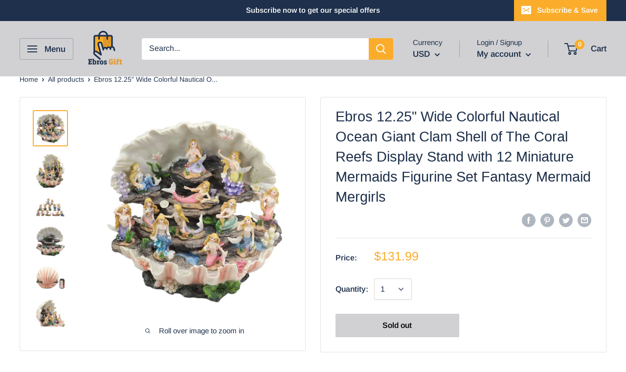

--- FILE ---
content_type: text/javascript
request_url: https://www.ebrosgift.com/cdn/shop/t/8/assets/custom.js?v=90373254691674712701583217798
body_size: -702
content:
//# sourceMappingURL=/cdn/shop/t/8/assets/custom.js.map?v=90373254691674712701583217798


--- FILE ---
content_type: text/javascript
request_url: https://www.ebrosgift.com/cdn/shop/t/8/assets/booster.js?v=55142205804418060071588714122
body_size: 17982
content:
(function(M,j){var r,N,Fn,C,Z,o,$,F,Ey,E,i,fW,u,U,b,d6,Q,T,mf,q,VF,B,f,S,D,mF,V,HB,aV,uQ,oD,IF=[][function(){var h="xOf",VB="inde";return VB+h}()]||function(M2){for(var j2=0,r2=this.length;j2<r2;j2++)if(j2 in this&&this[j2]===M2)return j2;return-1};b=null,b=typeof window.WorkerGlobalScope!="undefined"&&window.self instanceof window.WorkerGlobalScope?window[function(){var ej="elf",t="s";return t+ej}()]:function(){var a="ned",w="i",P="undef";return P+w+a}()!=typeof window.global?window[function(){var H="al",cO="ob",Ah="gl";return Ah+cO+H}()]:M,B=b[function(){var R="nt",nn="e",X="m",nV="u",Ir="oc",qg="d";return qg+Ir+nV+X+nn+R}()],N="before",r="after",u="readyState",fW="addEventListener",i="removeEventListener",o=function(){var Sz="vent",Yx="E",s="h",F6="dispatc";return F6+s+Yx+Sz}(),mf="XMLHttpRequest",Z="fetch",$=function(){var f6="ata",n="D",el="m",d="or",km="F";return km+d+el+n+f6}(),U=[function(){var D1="ad",y0="o",tL="l";return tL+y0+D1}(),function(){var cL="end",nh="d",MO="loa";return MO+nh+cL}(),"loadstart"],Fn=["progress","abort","error","timeout"],aV=function(){var jx="d",AL="ine",i_="ef",$L="und";return $L+i_+AL+jx}()!=typeof navigator&&navigator.useragent?navigator[function(){var TT="nt",g="Age",qR="user";return qR+g+TT}()]:"",D=window.parseInt((/msie (\d+)/[function(){var $0="c",zJ="e",Hg="ex";return Hg+zJ+$0}()](aV.toLowerCase())||[])[1]),window.isNaN(D)&&(D=window.parseInt((/trident\/.*; rv:(\d+)/[function(){var K="c",tA="exe";return tA+K}()](aV.toLowerCase())||[])[1])),(oD=Array.prototype).indexOf||(oD.indexOf=function(M2){var j2,r2,N2;for(j2=r2=0,N2=this.length;r2<N2;j2=++r2)if(this[j2]===M2)return j2;return-1}),HB=function(M2,j2){return Array[function(){var p="otype",VQ="prot";return VQ+p}()].slice[function(){var x="l",dO="cal";return dO+x}()](M2,j2)},VF=function(M2){return M2==="returnValue"||function(){var HS="ze",wy="lSi",a$="tota";return a$+wy+HS}()===M2||M2==="position"},S=function(M2,j2){var r2;for(r2 in M2)if(M2[r2],!VF(r2))try{j2[r2]=M2[r2]}catch(M3){}return j2},mF=function(M2){return M2===void 0?null:M2},V=function(M2,j2,r2){var N2,Fn2,C2,Z2;for(Fn2=function(M3){return function(N3){var Fn3,C3,Z3;for(C3 in Fn3={},N3)VF(C3)||(Z3=N3[C3],Fn3[C3]=Z3===j2?r2:Z3);return r2[o](M3,Fn3)}},C2=0,Z2=M2[function(){var hN="gth",d3="len";return d3+hN}()];C2<Z2;C2++)N2=M2[C2],r2[function(){var FB="s",p="_ha";return p+FB}()](N2)&&(j2["on"+N2]=Fn2(N2))},f=function(M2){var j2;if(B&&B.createEventObject!=null)return(j2=B[function(){var J="Object",iR="nt",oA="createEve";return oA+iR+J}()]()).type=M2,j2;try{return new window.Event(M2)}catch(j3){return{type:M2}}},(uQ=(C=function(M2){var r2,N2,Fn2;return N2={},Fn2=function(M3){return N2[M3]||[]},(r2={})[fW]=function(M3,r3,C2){N2[M3]=Fn2(M3),N2[M3].indexOf(r3)>=0||(C2=C2===j?N2[M3][function(){var oc="h",L3="gt",O="len";return O+L3+oc}()]:C2,N2[M3][function(){var x9="ice",c6="l",L="p",wZ="s";return wZ+L+c6+x9}()](C2,0,r3))},r2[i]=function(M3,r3){var C2;M3!==j?(r3===j&&(N2[M3]=[]),(C2=Fn2(M3)[function(){var DW="Of",L2="ndex",W="i";return W+L2+DW}()](r3))!==-1&&Fn2(M3).splice(C2,1)):N2={}},r2[o]=function(){var j2,N3,C2,Z2,o2,$2,F2;for(N3=(j2=HB(arguments)).shift(),M2||(j2[0]=S(j2[0],f(N3))),(Z2=r2[function(){var _="n",l="o";return l+_}()+N3])&&Z2.apply(r2,j2),C2=o2=0,$2=(F2=Fn2(N3).concat(Fn2(function(){var JP="*";return JP}()))).length;o2<$2;C2=++o2)F2[C2][function(){var qY="ly",G="pp",aM="a";return aM+G+qY}()](r2,j2)},r2[function(){var be="s",GX="a",KG="_h";return KG+GX+be}()]=function(M3){return!(!N2[M3]&&!r2["on"+M3])},M2&&(r2.listeners=function(M3){return HB(Fn2(M3))},r2.on=r2[fW],r2[function(){var O="f",c_="f",ME="o";return ME+c_+O}()]=r2[i],r2.fire=r2[o],r2[function(){var KQ="e",m="c",ak="n",lU="o";return lU+ak+m+KQ}()]=function(M3,j2){var N3;return N3=function(){return r2[function(){var _="f",v="f",vi="o";return vi+v+_}()](M3,N3),j2[function(){var yd="ly",Um="p",IH="ap";return IH+Um+yd}()](null,arguments)},r2.on(M3,N3)},r2.destroy=function(){return N2={}}),r2})(!0)).EventEmitter=C,uQ[N]=function(M2,j2){if(M2[function(){var _Z="th",JO="leng";return JO+_Z}()]<1||M2.length>2)throw"invalid hook";return uQ[fW](N,M2,j2)},uQ[r]=function(M2,j2){if(M2[function(){var e="gth",Un="len";return Un+e}()]<2||M2[function(){var W="h",UM="ngt",g0="le";return g0+UM+W}()]>3)throw function(){var k="k",zf="o",s2="ho",B1="d ",qA="i",TG="l",g3="inva";return g3+TG+qA+B1+s2+zf+k}();return uQ[fW](r,M2,j2)},uQ.enable=function(){b[mf]=T,typeof d6=="function"&&(b[Z]=d6),Ey&&(b[$]=Q)},uQ[function(){var v="ble",te="disa";return te+v}()]=function(){b[mf]=uQ[mf],b[Z]=uQ[Z],Ey&&(b[$]=Ey)},q=uQ[function(){var L6="ers",bO="head";return bO+L6}()]=function(M2,j2){var r2,N2,Fn2,C2,Z2,o2,$2,F2,Ey2;switch(j2==null&&(j2={}),typeof M2){case"object":for(Fn2 in N2=[],M2)Z2=M2[Fn2],C2=Fn2.toLowerCase(),N2[function(){var M9="h",l="s",zw="u",lY="p";return lY+zw+l+M9}()](C2+":	"+Z2);return N2.join(function(){var BL="\n";return BL}())+"\n";case"string":for($2=0,F2=(N2=M2[function(){var G="lit",Ul="sp";return Ul+G}()]("\n")).length;$2<F2;$2++)r2=N2[$2],/([^:]+):\s*(.+)/[function(){var jy="est",_="t";return _+jy}()](r2)&&(C2=(Ey2=window[function(){var z="gExp",DA="Re";return DA+z}()].$1)!=null?Ey2.toLowerCase():void 0,o2=window.RegExp.$2,j2[C2]==null&&(j2[C2]=o2));return j2}},Ey=b[$],Q=function(M2){var j2;this[function(){var Iu="d",ST="f";return ST+Iu}()]=M2?new Ey(M2):new Ey,this.form=M2,j2=[],Object[function(){var S8="operty",At="definePr";return At+S8}()](this,"entries",{get:function(){return(M2?HB(M2.querySelectorAll("input,select")).filter(function(M3){var j3;return(j3=M3[function(){var hf="pe",Ak="ty";return Ak+hf}()])!=="checkbox"&&j3!=="radio"||M3[function(){var I="d",NL="cke",eJ="e",L="h",og="c";return og+L+eJ+NL+I}()]})[function(){var e="p",$$="a",Ty="m";return Ty+$$+e}()](function(M3){return[M3[function(){var oa="e",Kh="m",JWn="na";return JWn+Kh+oa}()],function(){var l="le",hRs="i",pJ="f";return pJ+hRs+l}()===M3.type?M3[function(){var VR="s",IN="e",Ob="fil";return Ob+IN+VR}()]:M3[function(){var l$="lue",$l="a",c="v";return c+$l+l$}()]]}):[]).concat(j2)}}),this[function(){var jK="pend",sJ="ap";return sJ+jK}()]=function(M3){return function(){var r2;return r2=HB(arguments),j2.push(r2),M3.fd[function(){var L="nd",Un="e",ZO="app";return ZO+Un+L}()][function(){var vB="ly",V_="p",ma="ap";return ma+V_+vB}()](M3[function(){var Wh="d",p="f";return p+Wh}()],r2)}}(this)},Ey&&(uQ[$]=Ey,b[$]=Q),E=b[mf],uQ[mf]=E,T=b[mf]=function(){var M2,j2,Z2,$2,F2,Ey2,E2,i2,b2,d62,T2,VF2,B2,f2,HB2,aV2,oD2,V9,vt,PV,PP;for(M2=-1,V9=new uQ[mf],f2=null,E2=void 0,HB2=void 0,VF2=void 0,d62=function(){var j3,r2,N2,Fn2;if(VF2[function(){var Wg="us",Sy="at",m="st";return m+Sy+Wg}()]=f2||V9.status,f2===M2&&D<(10*1+0)*1+0||(VF2[function(){var k="usText",W="stat";return W+k}()]=V9[function(){var xj="xt",NT="Te",J="tus",J6="sta";return J6+J+NT+xj}()]),f2!==M2)for(j3 in Fn2=q(V9.getAllResponseHeaders()))N2=Fn2[j3],VF2.headers[j3]||(r2=j3[function(){var VP="se",I="a",GO="rC",td="e",Az="toLow";return Az+td+GO+I+VP}()](),VF2.headers[r2]=N2)},b2=function(){if(V9[function(){var rb="pe",k="onseTy",ya="resp";return ya+k+rb}()]&&function(){var SS="t",n7="tex";return n7+SS}()!==V9.responseType)V9.responseType==="document"?(VF2[function(){var p="l",N6="m",X2="x";return X2+N6+p}()]=V9[function(){var O3="L",dj="seXM",IP="n",Y="respo";return Y+IP+dj+O3}()],VF2[function(){var LV="a",W="at",Nq="d";return Nq+W+LV}()]=V9[function(){var I="nseXML",yH="respo";return yH+I}()]):VF2[function(){var a$="a",xP="dat";return xP+a$}()]=V9.response;else{VF2.text=V9[function(){var Wh="xt",G="eTe",e="respons";return e+G+Wh}()],VF2[function(){var l="a",z="at",gW="d";return gW+z+l}()]=V9[function(){var ro="t",xc="onseTex",m="resp";return m+xc+ro}()];try{VF2.xml=V9[function(){var kf="L",Gc="eXM",mm="s",D6="respon";return D6+mm+Gc+kf}()]}catch(M3){}}(function(){var vY="URL",FO="se",fT="respon";return fT+FO+vY})()in V9&&(VF2[function(){var J="rl",O="U",L="final";return L+O+J}()]=V9[function(){var E_="URL",_W="se",qp="respon";return qp+_W+E_}()])},oD2=function(){Ey2[function(){var O="tus",R3="ta",I="s";return I+R3+O}()]=VF2[function(){var k="us",f$="stat";return f$+k}()],Ey2.statusText=VF2.statusText},aV2=function(){"text"in VF2&&(Ey2.responseText=VF2[function(){var pH="t",MK="x",Qs="e",TG="t";return TG+Qs+MK+pH}()]),function(){var fb="l",Xm="m",Q_="x";return Q_+Xm+fb}()in VF2&&(Ey2.responseXML=VF2[function(){var cj="l",c5="m",O="x";return O+c5+cj}()]),function(){var Y="a",$E="at",BJ="d";return BJ+$E+Y}()in VF2&&(Ey2[function(){var lY="e",mS="s",t0="pon",c="res";return c+t0+mS+lY}()]=VF2[function(){var UB="ta",Rv="a",xm="d";return xm+Rv+UB}()]),function(){var rj="Url",TA="final";return TA+rj}()in VF2&&(Ey2[function(){var V8="seURL",e="respon";return e+V8}()]=VF2[function(){var pQ="rl",ip="inalU",e2="f";return e2+ip+pQ}()])},$2=function(M3){for(;M3>j2&&j2<4;)Ey2[u]=++j2,j2===1&&Ey2[o](function(){var m="t",l="tar",la="loads";return la+l+m}(),{}),j2===2&&oD2(),j2===4&&(oD2(),aV2()),Ey2[o](function(){var _B="atechange",Od="t",Gm="eadys",k9="r";return k9+Gm+Od+_B}(),{}),j2===4&&(T2[function(){var ta="ync",WP="as";return WP+ta}()]===!1?Z2():setTimeout(Z2,0))},Z2=function(){E2||Ey2[o](function(){var vd="d",e="loa";return e+vd}(),{}),Ey2[o](function(){var Gp="d",R9="en",T8="ad",_L="lo";return _L+T8+R9+Gp}(),{}),E2&&(Ey2[u]=0)},j2=0,B2=function(M3){var j3,N2;M3===4?(j3=uQ[function(){var a6="s",z="tener",Wj="lis";return Wj+z+a6}()](r),(N2=function(){var M4;return j3[function(){var ia="h",dG="t",Vd="leng";return Vd+dG+ia}()]?(M4=j3[function(){var FQ="t",c7="f",W="shi";return W+c7+FQ}()]()).length===2?(M4(T2,VF2),N2()):M4.length===3&&T2[function(){var em="nc",GA="asy";return GA+em}()]?M4(T2,VF2,N2):N2():$2(4)})()):$2(M3)},Ey2=(T2={}).xhr=C(),V9.onreadystatechange=function(){try{V9[u]===2&&d62()}catch(M3){}V9[u]===4&&(HB2=!1,d62(),b2()),B2(V9[u])},i2=function(){E2=!0},Ey2[fW]("error",i2),Ey2[fW]("timeout",i2),Ey2[fW]("abort",i2),Ey2[fW](function(){var jX="s",e="s",pb="ogre",ka="r",Zg="p";return Zg+ka+pb+e+jX}(),function(){j2<3?B2(3):Ey2[o](function(){var ZN="echange",cU="readystat";return cU+ZN}(),{})}),("withCredentials"in V9||uQ.addWithCredentials)&&(Ey2.withCredentials=!1),Ey2.status=0,vt=0,PV=(PP=Fn[function(){var Qd="t",BL="ca",sC="on",m="c";return m+sC+BL+Qd}()](U)).length;vt<PV;vt++)F2=PP[vt],Ey2[function(){var Oh="n",Y="o";return Y+Oh}()+F2]=null;return Ey2[function(){var _="n",Xi="ope";return Xi+_}()]=function(M3,r2,N2,Fn2,C2){j2=0,E2=!1,HB2=!1,T2[function(){var k7="ers",Ns="head";return Ns+k7}()]={},T2[function(){var k="Names",FK="eader",$h="h";return $h+FK+k}()]={},T2[function(){var NV="us",X2="at",pu="st";return pu+X2+NV}()]=0,(VF2={}).headers={},T2[function(){var mb="hod",N3="t",l="me";return l+N3+mb}()]=M3,T2[function(){var O="l",_D="r",oY="u";return oY+_D+O}()]=r2,T2.async=N2!==!1,T2.user=Fn2,T2.pass=C2,B2(1)},Ey2[function(){var _$="d",S1="n",LF="se";return LF+S1+_$}()]=function(M3){var j3,r2,C2,Z3,o2,$3,F3,E3;for($3=0,F3=(E3=["type",function(){var EK="eout",KR="m",J="ti";return J+KR+EK}(),function(){var t3="ls",ok="ia",rU="nt",k="ithCrede",Np="w";return Np+k+rU+ok+t3}()]).length;$3<F3;$3++)r2=E3[$3],(C2=r2==="type"?"responseType":r2)in Ey2&&(T2[r2]=Ey2[C2]);T2[function(){var TJ="y",DV="d",Ib="bo";return Ib+DV+TJ}()]=M3,o2=function(){var M4,j4,N2,Z4,o3,$4;for(V(Fn,V9,Ey2),Ey2[function(){var f7="ad",I="uplo";return I+f7}()]&&V(Fn.concat(U),V9.upload,Ey2.upload),HB2=!0,V9[function(){var lb="n",x="e",g6="p",p="o";return p+g6+x+lb}()](T2[function(){var qJ="od",X2="th",bx="me";return bx+X2+qJ}()],T2[function(){var WD="l",I9="r",F9="u";return F9+I9+WD}()],T2.async,T2[function(){var Ld="r",l="e",G="us";return G+l+Ld}()],T2[function(){var cU="s",BU="pas";return BU+cU}()]),N2=0,Z4=(o3=[function(){var VK="ype",NA="t";return NA+VK}(),"timeout",function(){var hA="ls",KV="entia",W="withCred";return W+KV+hA}()]).length;N2<Z4;N2++)r2=o3[N2],C2=function(){var kb="ype",Pm="t";return Pm+kb}()===r2?"responseType":r2,r2 in T2&&(V9[C2]=T2[r2]);for(M4 in $4=T2.headers)j4=$4[M4],M4&&V9.setRequestHeader(M4,j4);T2.body instanceof Q&&(T2[function(){var hc="ody",K0="b";return K0+hc}()]=T2.body.fd),V9[function(){var jK="d",Kz="sen";return Kz+jK}()](T2[function(){var S8="ody",wI="b";return wI+S8}()])},j3=uQ.listeners(N),(Z3=function(){var M4,r3;return j3.length?((M4=function(M5){if(function(){var ns="ct",y_="e",pD="j",Io="ob";return Io+pD+y_+ns}()==typeof M5&&(function(){var l="r",fv="umbe",Od="n";return Od+fv+l}()==typeof M5[function(){var rz="s",IN="tatu",Vi="s";return Vi+IN+rz}()]||typeof VF2.status=="number"))return S(M5,VF2),IF[function(){var Jy="l",Qy="al",nt="c";return nt+Qy+Jy}()](M5,function(){var o4="a",T7="t",fz="da";return fz+T7+o4}())<0&&(M5.data=M5.response||M5[function(){var ps="t",Tw="x",AQ="te";return AQ+Tw+ps}()]),void B2(4);Z3()}).head=function(M5){return S(M5,VF2),B2(2)},M4.progress=function(M5){return S(M5,VF2),B2(3)},(r3=j3.shift()).length===1?M4(r3(T2)):r3.length===2&&T2.async?r3(T2,M4):M4()):o2()})()},Ey2[function(){var z_="t",M9="or",ky="b",I="a";return I+ky+M9+z_}()]=function(){f2=M2,HB2?V9[function(){var OL="t",jE="bor",Ps="a";return Ps+jE+OL}()]():Ey2[o](function(){var O="t",le="r",MF="o",L4="ab";return L4+MF+le+O}(),{})},Ey2[function(){var L="eader",Cq="tH",ir="setReques";return ir+Cq+L}()]=function(M3,j3){var r2,N2;r2=M3!=null?M3.toLowerCase():void 0,N2=T2.headerNames[r2]=T2.headerNames[r2]||M3,T2.headers[N2]&&(j3=T2.headers[N2]+function(){var Lz=" ",l=",";return l+Lz}()+j3),T2.headers[N2]=j3},Ey2[function(){var lC="r",Lb="Heade",is="esponse",l="getR";return l+is+Lb+lC}()]=function(M3){var j3;return j3=M3!=null?M3[function(){var p="Case",FO="r",Qg="oLowe",FF="t";return FF+Qg+FO+p}()]():void 0,mF(VF2[function(){var DJ="ers",Bg="head";return Bg+DJ}()][j3])},Ey2[function(){var Tu="nseHeaders",ZR="spo",Tj="getAllRe";return Tj+ZR+Tu}()]=function(){return mF(q(VF2.headers))},V9[function(){var Ms="ype",jq="eMimeT",Xc="id",C6="overr";return C6+Xc+jq+Ms}()]&&(Ey2[function(){var rX="eType",jy="im",Pu="overrideM";return Pu+jy+rX}()]=function(){return V9[function(){var k="e",_I="deMimeTyp",c="i",tN="rr",O="ove";return O+tN+c+_I+k}()][function(){var rC="y",Z8="l",O1="pp",SSv="a";return SSv+O1+Z8+rC}()](V9,arguments)}),V9.upload&&(Ey2[function(){var nm="ad",J="uplo";return J+nm}()]=T2[function(){var Ar="d",dG="a",h4="o",bm="pl",$w="u";return $w+bm+h4+dG+Ar}()]=C()),Ey2.UNSENT=0,Ey2.OPENED=1,Ey2.HEADERS_RECEIVED=2,Ey2[function(){var p="G",zN="N",IU="I",zi="LOAD";return zi+IU+zN+p}()]=3,Ey2.DONE=4,Ey2.response="",Ey2[function(){var NK="t",KE="onseTex",EI="p",u6="s",x="re";return x+u6+EI+KE+NK}()]="",Ey2[function(){var FC="XML",c="e",kQ="s",bo="espon",qc="r";return qc+bo+kQ+c+FC}()]=null,Ey2[function(){var oX="tate",O="yS",Cp="read";return Cp+O+oX}()]=0,Ey2[function(){var X6="xt",tUZ="e",QU="tatusT",S9="s";return S9+QU+tUZ+X6}()]="",Ey2},function(){var xU="tion",H_="unc",Gx="f";return Gx+H_+xU}()==typeof b[Z]&&(F=b[Z],uQ[Z]=F,d6=b[Z]=function(M2,j2){var Fn2,C2,Z2;return j2==null&&(j2={headers:{}}),j2.url=M2,Z2=null,C2=uQ.listeners(N),Fn2=uQ.listeners(r),new window.Promise(function(M3,r2){var N2,o2,$2,Ey2,E2;o2=function(){return j2.body instanceof Q&&(j2.body=j2[function(){var Y="dy",mX="bo";return mX+Y}()][function(){var I="d",a2="f";return a2+I}()]),j2.headers&&(j2[function(){var WX="rs",z="e",N7="head";return N7+z+WX}()]=new window[function(){var DU="ers",ey="ad",kg="He";return kg+ey+DU}()](j2[function(){var Tr="rs",x="eade",lz="h";return lz+x+Tr}()])),Z2||(Z2=new window[function(){var GQ="est",cM="u",pr="Req";return pr+cM+GQ}()](j2.url,j2)),S(j2,Z2)},$2=function(j3){var r3;return Fn2[function(){var uj="th",Ym="leng";return Ym+uj}()]?(r3=Fn2.shift()).length===2?(r3(o2(),j3),$2(j3)):r3[function(){var z="th",lx="g",e9="len";return e9+lx+z}()]===3?r3(o2(),j3,$2):$2(j3):M3(j3)},N2=function(j3){var r3;if(j3!==void 0)return r3=new window[function(){var VH="ponse",v2="s",Ot="e",p="R";return p+Ot+v2+VH}()](j3[function(){var YW="dy",JJ="o",x="b";return x+JJ+YW}()]||j3[function(){var _="t",L="tex";return L+_}()],j3),M3(r3),void $2(r3);Ey2()},Ey2=function(){var M4;return C2[function(){var rz="h",_="t",z="leng";return z+_+rz}()]?(M4=C2[function(){var m="t",pN="f",W="shi";return W+pN+m}()]())[function(){var QF="th",NB="leng";return NB+QF}()]===1?N2(M4(j2)):M4.length===2?M4(o2(),N2):void 0:void E2()},E2=function(){return F(o2()).then(function(M4){return $2(M4)})[function(){var JP="ch",Hs="cat";return Hs+JP}()](function(M4){return $2(M4),r2(M4)})},Ey2()})}),T[function(){var _="T",YI="NSEN",Xd="U";return Xd+YI+_}()]=0,T.OPENED=1,T[function(){var aO="ED",J="V",N8="RECEI",Ht="EADERS_",zn="H";return zn+Ht+N8+J+aO}()]=2,T[function(){var Bu="NG",pO="I",Xj="LOAD";return Xj+pO+Bu}()]=3,T.DONE=4,typeof window[function(){var L="fine",m="de";return m+L}()]=="function"&&window[function(){var e="ine",Zb="ef",l="d";return l+Zb+e}()][function(){var O="d",y5="m",td="a";return td+y5+O}()]?window.define("xhook",[],function(){return uQ}):typeof window.module=="object"&&window.module[function(){var oP="rts",GX="o",Jn9="xp",Lb="e";return Lb+Jn9+GX+oP}()]?window[function(){var Un="le",C6="u",fs="mod";return fs+C6+Un}()][function(){var HS="s",Jj="rt",tH="expo";return tH+Jj+HS}()]={xhook:uQ}:b&&(b[function(){var IEO="ok",x="o",aS="h",j7="x";return j7+aS+x+IEO}()]=uQ)})[function(){var y="all",A="c";return A+y}()](this,window),function(M,j){(function(){var Z="ct",K="je",X="b",r="o";return r+X+K+Z})()==typeof window.exports&&typeof window.module!="undefined"?window[function(){var u="dule",D="mo";return D+u}()].exports=j():typeof window[function(){var C="ne",P="defi";return P+C}()]=="function"&&window.define.amd?window.define(j):M[function(){var _i="et",W="aM",U="b";return U+W+_i}()]=j()}(this,function(){(function(){var Je="trict",J="s",v=" ",oT="use";return oT+v+J+Je})();function M(){return h.urlPrefix+h.baEvsUrl}function j(M2){return Object[function(){var hY="s",r="y",Ee="e",P="k";return P+Ee+r+hY}()](M2).length===0}function G(){return(h.useBeacon||h.applyNow)&&j(h.headers)&&X7&&function(){var Q_="ined",Hg="undef";return Hg+Q_}()!=typeof window.navigator[function(){var t="n",N="aco",NL="sendBe";return NL+N+t}()]&&!h.withCredentials}function g(){for(var M2;M2=K.shift();)M2();W=!0}function x(M2){W?M2():K[function(){var x6="h",i6="us",ik="p";return ik+i6+x6}()](M2)}function b(M2,j2){var G2=M2[function(){var C="es",rb="h",X="matc";return X+rb+C}()]||M2.matchesSelector||M2.mozMatchesSelector||M2.msMatchesSelector||M2.oMatchesSelector||M2.webkitMatchesSelector;return G2?G2[function(){var ts="ly",S="pp",Q="a";return Q+S+ts}()](M2,[j2]):(hL.log("Unable to match"),!1)}function R(M2){var j2=[];for(window[function(){var _r="P";return _r}()]=0;window.P<M2.items[function(){var K5="gth",Vz="len";return Vz+K5}()];window.P++){var G2=M2.items[window.P];j2.push({id:G2.id,properties:G2.properties,quantity:G2.quantity,variant_id:G2[function(){var WT="id",J7="t_",S="varian";return S+J7+WT}()],product_id:G2.product_id,final_price:G2.final_price,image:G2[function(){var fY="e",N="ag",o$="im";return o$+N+fY}()],handle:G2[function(){var co="le",bn="hand";return bn+co}()],title:G2[function(){var V="e",AQ="tl",CY="i",Y="t";return Y+CY+AQ+V}()]})}return{token:M2[function(){var qY="ken",QG="to";return QG+qY}()],total_price:M2[function(){var Hi="price",xfK="total_";return xfK+Hi}()],items:j2,currency:M2[function(){var KZ="rency",P="cur";return P+KZ}()]}}function m(M2,j2){hL.log(j2),M2[function(){var _s="l",Cv="r",A8="u";return A8+Cv+_s}()][function(){var Xu="f",c="xO",u="nde",X="i";return X+u+c+Xu}()](function(){var PW="/add",Su="rt",f="a",q="c",kd="/";return kd+q+f+Su+PW}())>=0?hL[function(){var Y="ta",C8="rtDa",l="tCa",P="ge";return P+l+C8+Y}()](function(M3){hL.log(M3),hL[function(){var vL="tes",S="u",Sc="ib",RT="tr",TV="setCartAt";return TV+RT+Sc+S+vL}()](!0,M3)}):hL[function(){var mk="utes",Ua="tAttrib",D="setCar";return D+Ua+mk}()](!0,j2.data)}function VO(){window.xhook[function(){var z="r",N="te",dn="f",U="a";return U+dn+N+z}()](function(M2,j2){M2[function(){var m4="s",Ya="r",mV="e",u4="head";return u4+mV+Ya+m4}()][function(){var p6="plied",aI="p",i="ba-met-a";return i+aI+p6}()]||M2[function(){var l="l",A0="r",wS="u";return wS+A0+l}()][function(){var qL="arch",Y="se";return Y+qL}()](/cart.*js/)>=0&&function(){var FZ="T",IH="E",In="G";return In+IH+FZ}()!=M2.method&&(hL[function(){var V="g",zA="o",tz="l";return tz+zA+V}()]("its a cart endpoint thats not a get request"),m(M2,j2))})}function I(M2){document.readyState==="interactive"||document[function(){var t="te",EE="adySta",$p="re";return $p+EE+t}()]==="complete"?M2():document[function(){var V="stener",lg="ddEventLi",$="a";return $+lg+V}()]("DOMContentLoaded",M2)}function d(){return function(){var Q="xxxxxxxxxx",rq="xxxxx",f="y",Nd="xxx",o3="xxxxxxxxxxxx4";return o3+Nd+f+rq+Q}().replace(/[xy]/g,function(M2){var j2=16*Math[function(){var q="m",zq="ndo",V="a",QG="r";return QG+V+zq+q}()]()|0;return(function(){var uf="x";return uf}()==M2?j2:3&j2|8)[function(){var S="ing",wT="toStr";return wT+S}()](2*6+4)})}function n(){h[function(){var D="s",BI="ie",fQ="ook",oS="c";return oS+fQ+BI+D}()]&&X7&&hL.setCookie(function(){var RB="_baEvs",pZ="t",Eo="Me",L="ba";return L+Eo+pZ+RB}(),window[function(){var hC="N",lZ="O",tF="JS";return tF+lZ+hC}()].stringify(B),1)}function VZ(){var M2=document[function(){var q="or",Y="ySelect",uU="r",l="que";return l+uU+Y+q}()](function(){var Z4="]",tb="=csrf-token",qs="meta[name";return qs+tb+Z4}());return M2&&M2.content}function H(){var M2=document.querySelector(function(){var sh="aram]",Ht="rf-p",wQ="me=cs",lN="meta[na";return lN+wQ+Ht+sh}());return M2&&M2.content}function w(M2){var j2=VZ();j2&&M2[function(){var i="eader",GP="tH",Yl="setReques";return Yl+GP+i}()](function(){var $="oken",$7="CSRF-T",rP="X-";return rP+$7+$}(),j2)}function aV(M2){var j2=M2;return j2[function(){var z="n",DY="mmo",Ay="co";return Ay+DY+z}()]=window[function(){var QD="s",E="p",It="erAp",C="Boost";return C+It+E+QD}()].common,j2}function Z(j2){x(function(){hL[function(){var oU="t",u="eques",PS="dR",D="sen";return D+PS+u+oU}()](M(),aV(j2),function(){for(var M2=0;M2<B[function(){var l="th",DI="leng";return DI+l}()];M2++)if(B[M2][function(){var G1="d",S="i";return S+G1}()]==j2.id){B.splice(M2,1);break}n()})})}function O(j2){x(function(){var G2=aV(j2),g2=H(),x2=VZ();g2&&x2&&(G2[g2]=x2),window[function(){var gj="or",qz="at",C="navig";return C+qz+gj}()][function(){var Q="con",$="ea",D="dB",c8="n",t="se";return t+c8+D+$+Q}()](M(),window.JSON.stringify(G2))})}function Gl(){return window[function(){var CH="ion",yR="locat";return yR+CH}()][function(){var b6="e",X="m",f="a",iY="pathn";return iY+f+X+b6}()]}function a(M2){return M2&&M2[function(){var Us="th",az="leng";return az+Us}()]>0?M2:null}function k(M2){for(var j2 in M2)M2[function(){var Y7="perty",j22="asOwnPro",yE="h";return yE+j22+Y7}()](j2)&&M2[j2]===null&&delete M2[j2];return M2}function p(M2){var j2=M2[function(){var xc="rget",IU="ta";return IU+xc}()];return k({tag:j2.tagName[function(){var C="Case",Rf="wer",L="oLo",Y="t";return Y+L+Rf+C}()](),id:a(j2.id),class:a(j2.className),page:Gl()})}function n0(){T=hL[function(){var q="Id",C="tVisit",X="ge";return X+C+q}()]();var M2=new Date,j2=new Date,G2=2;j2.setUTCHours(2*(2*5+1)+1,1*53+6,(3*6+1)*3+2,1*(1*44+10)+5);var g2=(j2-M2)/1e3,x2=g2/(2*21+18);return(x2>_||g2<G2)&&(x2=_),(!T||g2<G2)&&(T=d()),hL.setCookie("baMet_visit",T,x2),T}function Ih(){if(W=!1,T=n0(),Xh=hL.getVisitorId(),o=hL[function(){var u="ie",N="k",C="oo",Wf="getC";return Wf+C+N+u}()]("baMet_apply"),h[function(){var vI="ies",W5="cook";return W5+vI}()]===!1||h.applyVisits===!1)hL.log("Visit applying disabled"),g();else if(T&&Xh&&!o)hL[function(){var K2="g",q="o",dV="l";return dV+q+K2}()]("Active visit"),g();else if(hL[function(){var mS="e",z="oki",l="getCo";return l+z+mS}()]("baMet_visit")){hL.log("Visit started"),Xh||(Xh=d(),window.localStorage.setItem("baMet_visitor",Xh));var M2=new Date,j2=M2[function(){var dU="g",r="n",Js="SOStri",_z="toI";return _z+Js+r+dU}()]()[function(){var OO="e",lv="lic",Q="s";return Q+lv+OO}()](0,10*1+0),G2={shop_id:window.BoosterApps.common[function(){var qqf="p",X="sho";return X+qqf}()].id,name:"create_visit",params:{landing_page:window.location.href,screen_width:window[function(){var wf="en",M9="re",qe="c",No="s";return No+qe+M9+wf}()][function(){var WL="h",DU="t",Y4="d",C9="i",JR="w";return JR+C9+Y4+DU+WL}()],screen_height:window.screen.height},timestamp:window[function(){var iF="seInt",P="par";return P+iF}()](M2[function(){var H0="me",BR="i",yA="T",Uc="get";return Uc+yA+BR+H0}()]()),date:j2,hour:M2[function(){var Fy="rs",d4="UTCHou",Y="get";return Y+d4+Fy}()](),id:d(),visit_token:T,visitor_token:Xh,app:"ba"};for(var x2 in document.referrer[function(){var wa="ngth",D="le";return D+wa}()]>0&&(G2[function(){var E="er",i="r",LD="refer";return LD+i+E}()]=document[function(){var mu="er",j22="eferr",U="r";return U+j22+mu}()]),h[function(){var D9="s",KC="am",CE="r",x8="tPa",S="isi",AX="v";return AX+S+x8+CE+KC+D9}()])h[function(){var wu="arams",cf="visitP";return cf+wu}()].hasOwnProperty(x2)&&(G2[x2]=h.visitParams[x2]);hL.log(G2),hL.destroyCookie("baMet_apply"),g()}else hL.log("baCookies disabled"),g()}var e={set:function(M2,j2,G2,g2){var x2="",b2="";if(G2){var R2=new Date;R2[function(){var t="ime",Bf="setT";return Bf+t}()](R2[function(){var Bv="me",Ak="tTi",zf="ge";return zf+Ak+Bv}()]()+(5*(4*3+0)+0)*G2*1e3),x2="; expires="+R2[function(){var l="tring",ab="toGMTS";return ab+l}()]()}g2&&(b2=function(){var Dh="=",aA="n",I8="i",U="doma",kO="; ";return kO+U+I8+aA+Dh}()+g2),document[function(){var cA="ie",iv="ook",E="c";return E+iv+cA}()]=M2+"="+window[function(){var SO="pe",Y="esca";return Y+SO}()](j2)+x2+b2+function(){var u="h=/",ez=" pat",m2=";";return m2+ez+u}()},get:function(M2){var j2,G2,g2=M2+function(){var E="=";return E}(),x2=document.cookie[function(){var P="t",S="i",Bv="l",V="sp";return V+Bv+S+P}()](";");for(j2=0;j2<x2[function(){var sC="th",L="leng";return L+sC}()];j2++){for(G2=x2[j2];function(){var $9=" ";return $9}()===G2[function(){var Kt="arAt",I7="ch";return I7+Kt}()](0);)G2=G2.substring(1,G2[function(){var Z2="h",Bf="gt",TP="len";return TP+Bf+Z2}()]);if(G2.indexOf(g2)===0)return unescape(G2.substring(g2.length,G2.length))}return null}},h={urlPrefix:"",visitsUrl:"https://u0altfd679.execute-api.us-west-2.amazonaws.com/prod/api/appstats",baEvsUrl:"https://u0altfd679.execute-api.us-west-2.amazonaws.com/prod/api/appstats",page:null,useBeacon:!0,startOnReady:!0,applyVisits:!0,cookies:!0,cookieDomain:null,headers:{},visitParams:{},withCredentials:!1},hL=window[function(){var QT="t",dV="e",i="M",fc="a",BU="b";return BU+fc+i+dV+QT}()]||{};hL[function(){var Fj="ure",z="g",Ro="confi";return Ro+z+Fj}()]=function(M2){for(var j2 in M2)M2[function(){var q="rty",W2="rope",DV="nP",I0="hasOw";return I0+DV+W2+q}()](j2)&&(h[j2]=M2[j2])},hL.configure(hL);var T,Xh,o,F=window[function(){var l="ry",Q="jQue";return Q+l}()]||window.Zepto||window.$,_=1*21+9,s=2*(1*(1*238445+15864)+179109)+184364,W=!1,K=[],X7=function(){var vV="d",G2="ine",ri="undef";return ri+G2+vV}()!=typeof window[function(){var P="ON",S="S",t="J";return t+S+P}()]&&typeof window.JSON.stringify!="undefined",B=[];hL.setCookie=function(M2,j2,G2){e[function(){var nv="t",RI="e",u="s";return u+RI+nv}()](M2,j2,G2,h.cookieDomain||h[function(){var wS="main",hQ="do";return hQ+wS}()])},hL.getCookie=function(M2){return e[function(){var lt="t",r="e",yJ="g";return yJ+r+lt}()](M2)},hL[function(){var U="ie",q="yCook",f="ro",MH="dest";return MH+f+q+U}()]=function(M2){e[function(){var gZ="t",NV="e",X="s";return X+NV+gZ}()](M2,"",-1)},hL.log=function(M2){hL[function(){var Ls="e",L="ooki",pN="tC",nh="e",C="g";return C+nh+pN+L+Ls}()]("baMet_debug")&&window[function(){var ZJ="e",h6="sol",V="con";return V+h6+ZJ}()].log(M2)},hL[function(){var Kc="BaEv",Dy="n",Vv="o";return Vv+Dy+Kc}()]=function(M2,j2,G2){document[function(){var Bx="ner",sj="entListe",u="addEv";return u+sj+Bx}()](M2,function(M3){b(M3[function(){var Qy="et",hu="targ";return hu+Qy}()],j2)&&G2(M3)})},hL[function(){var K9="t",r4="s",ZK="dReque",r3="sen";return r3+ZK+r4+K9}()]=function(M2,j2,G2){try{if(X7)if(F&&typeof F[function(){var u="x",IR="aja";return IR+u}()]=="function")F[function(){var aa="ax",mD="j",oZ="a";return oZ+mD+aa}()]({type:"POST",url:M2,data:window[function(){var IE="ON",od="S",Yl="J";return Yl+od+IE}()].stringify(j2),contentType:function(){var X="harset=utf-8",d6=" c",NA=";",E9="application/json";return E9+NA+d6+X}(),beforeSend:w,complete:function(M3){2*97+6==M3[function(){var hh="us",LV="stat";return LV+hh}()]&&G2(M3)},headers:h.headers,xhrFields:{withCredentials:h.withCredentials}});else{var g2=new XMLHttpRequest;for(var x2 in g2[function(){var D9="n",IGx="e",Uz="p",GS="o";return GS+Uz+IGx+D9}()]("POST",M2,!0),g2.withCredentials=h[function(){var KA="als",O7="denti",nL="e",BL="thCr",kd="wi";return kd+BL+nL+O7+KA}()],g2[function(){var XL="tHeader",Myi="setReques";return Myi+XL}()]("Content-Type","application/json"),h[function(){var W4="ers",V="head";return V+W4}()])h[function(){var ZO="s",Py="ader",E="he";return E+Py+ZO}()][function(){var Uq="ty",FO="Proper",yk="Own",hD="as",wj="h";return wj+hD+yk+FO+Uq}()](x2)&&g2[function(){var Ty="ader",Jx="e",HK="questH",Ru="Re",Is="set";return Is+Ru+HK+Jx+Ty}()](x2,h[function(){var px="rs",RM="eade",r="h";return r+RM+px}()][x2]);g2.onload=function(){1*136+64===g2.status&&G2()},w(g2),g2[function(){var Sv="d",L="n",Na="se";return Na+L+Sv}()](window[function(){var QA="SON",IQ="J";return IQ+QA}()][function(){var U8="fy",Q7="ringi",C="t",Ev="s";return Ev+C+Q7+U8}()](j2))}}catch(b2){}},hL[function(){var oi="tData",jQ="getCar";return jQ+oi}()]=function(M2){try{if(X7)if(F&&function(){var gJ="on",D="ti",R9="func";return R9+D+gJ}()==typeof F.ajax)F[function(){var TF="x",RL="a",WG="aj";return WG+RL+TF}()]({type:"GET",url:"/cart.js?ba_request=1",data:{},dataType:function(){var Lh="n",C7="o",X="js";return X+C7+Lh}(),complete:function(j3){1*(2*67+0)+66==j3[function(){var V="us",ND="stat";return ND+V}()]&&(j3[function(){var k4="t",jp="ex",ar="eT",Jp="respons";return Jp+ar+jp+k4}()]?M2(j3.responseText):M2(j3))}});else{var j2=new XMLHttpRequest;j2.onreadystatechange=function(){j2.readyState===4&&1*(1*(1*(1*(9*5+1)+34)+25)+47)+48===j2[function(){var JX="s",jc="tatu",g4="s";return g4+jc+JX}()]&&M2(j2.responseText)},j2.open(function(){var K_="T",Sf="E",qK="G";return qK+Sf+K_}(),"/cart.js?ba_request=1",!1),j2[function(){var mR="d",eo="sen";return eo+mR}()](null)}}catch(G2){}},hL.syncCsId=function(){var M2=hL.getCookie("baMet_cs_id");return M2||(M2=d()),hL[function(){var X="e",Dp="ki",V="etCoo",lE="s";return lE+V+Dp+X}()](function(){var P4="_id",rA="s",QP="aMet_c",E="b";return E+QP+rA+P4}(),M2,1*(1*10495+1419)+8246),M2},hL.getVisitId=hL[function(){var D="ken",KK="VisitTo",E="et",gr="g";return gr+E+KK+D}()]=function(){return hL[function(){var Gb="ookie",r="etC",tR="g";return tR+r+Gb}()]("baMet_visit")},hL[function(){var L="Id",$D="itor",rh="getVis";return rh+$D+L}()]=hL.getVisitorToken=function(){return window.localStorage.getItem("baMet_visitor")},hL.isAdmin=function(){return hL[function(){var dj="e",w3="oki",Vn="Co",X="get";return X+Vn+w3+dj}()](function(){var h3g="min",V="d",Gj="ba_a";return Gj+V+h3g}())},hL[function(){var aK="et",Y="res";return Y+aK}()]=function(){return hL[function(){var $l="okie",p6="stroyCo",Ks="e",zq="d";return zq+Ks+p6+$l}()]("baMet_visit"),window[function(){var Ug="e",u="rag",en="Sto",$="l",gd="loca";return gd+$+en+u+Ug}()].removeItem(function(){var _Y="or",il="isit",x9="baMet_v";return x9+il+_Y}()),hL.destroyCookie(function(){var ku="vs",cW="et_baE",ju="M",fE="ba";return fE+ju+cW+ku}()),hL.destroyCookie("baMet_apply"),!0},hL.debug=function(M2){return M2===!1?hL[function(){var xl="yCookie",hU="destro";return hU+xl}()]("baMet_debug"):hL.setCookie("baMet_debug","t",1*402740+122860),!0},hL.getBrowserInfo=function(){return{options:[],header:[navigator[function(){var N="m",rM="or",nY="platf";return nY+rM+N}()],navigator.userAgent,navigator[function(){var vE="on",PJ="si",DY="appVer";return DY+PJ+vE}()],navigator[function(){var tK="or",LSk="nd",_E="e",B$="v";return B$+_E+LSk+tK}()],window.opera],dataos:[{name:function(){var u="Phone",c1=" ",SB="Windows";return SB+c1+u}(),value:"Windows Phone",version:"OS"},{name:"Windows",value:function(){var GS="n",_w="i",h3="W";return h3+_w+GS}(),version:"NT"},{name:"iPhone",value:function(){var n6="e",pO="on",oZ="Ph",ny="i";return ny+oZ+pO+n6}(),version:function(){var TE="S",$9="O";return $9+TE}()},{name:function(){var s2="ad",sL="P",oS="i";return oS+sL+s2}(),value:"iPad",version:function(){var _0="S",Yg="O";return Yg+_0}()},{name:function(){var qW="id",Qy="ndro",A$="A";return A$+Qy+qW}(),value:function(){var QS="oid",c_="dr",dI="An";return dI+c_+QS}(),version:"Android"},{name:function(){var Zj=" OS",kGY="c",xe="a",r="M";return r+xe+kGY+Zj}(),value:function(){var QM="c",t9="a",V="M";return V+t9+QM}(),version:"OS X"},{name:function(){var wY="x",bp="u",Xp="Lin";return Xp+bp+wY}(),value:"Linux",version:function(){var Z6="v",CL="r";return CL+Z6}()},{name:"Palm",value:"Palm",version:"PalmOS"}],databrowser:[{name:"Chrome",value:function(){var XU="ome",Ab="Chr";return Ab+XU}(),version:"Chrome"},{name:function(){var zz="efox",Ux="r",Lk="Fi";return Lk+Ux+zz}(),value:function(){var c="x",Vj="o",qQ="f",Na="Fire";return Na+qQ+Vj+c}(),version:"Firefox"},{name:function(){var Gb="ri",sn="a",qI="Saf";return qI+sn+Gb}(),value:"Safari",version:"Version"},{name:function(){var VC="r",LaC="ore",zj="l",Uk="ernet Exp",vq="Int";return vq+Uk+zj+LaC+VC}(),value:function(){var m7="E",ZO="I",$="MS";return $+ZO+m7}(),version:function(){var mQ="SIE",_2="M";return _2+mQ}()},{name:"Opera",value:function(){var OY="a",X4M="r",sS="e",Ai="p",BH="O";return BH+Ai+sS+X4M+OY}(),version:"Opera"},{name:function(){var pa="erry",SP="BlackB";return SP+pa}(),value:function(){var gl="DC",Ba="L",wl="C";return wl+Ba+gl}(),version:"CLDC"},{name:function(){var C="a",oH="ll",AG="i",L$="Moz";return L$+AG+oH+C}(),value:"Mozilla",version:function(){var sr="la",hW="il",Q5="z",dC="Mo";return dC+Q5+hW+sr}()}],init:function(){var M2=this.header[function(){var rA="oin",F5="j";return F5+rA}()](" ");return{os:this.matchItem(M2,this[function(){var ma="s",Iv="ao",w_="t",bJ="da";return bJ+w_+Iv+ma}()]),browser:this.matchItem(M2,this.databrowser),tz_offset:new Date().getTimezoneOffset()/(3*16+12)}},matchItem:function(M2,j2){var G2,g2,x2,b2=0,R2=0;for(b2=0;b2<j2.length;b2+=1)if(new window.RegExp(j2[b2][function(){var RS="lue",CZ="va";return CZ+RS}()],"i")[function(){var $H="est",Ga="t";return Ga+$H}()](M2)){if(G2=new window[function(){var KA="p",Dz="egEx",G6="R";return G6+Dz+KA}()](j2[b2].version+function(){var $0="]+)",ju=";]([\\d._",mV="[- /:";return mV+ju+$0}(),function(){var op="i";return op}()),x2="",(g2=M2.match(G2))&&g2[1]&&(g2=g2[1]),g2)for(g2=g2[function(){var A8="t",H7="i",qz="l",Ze="sp";return Ze+qz+H7+A8}()](/[._]+/),R2=0;R2<g2[function(){var sG="h",dz="engt",T4="l";return T4+dz+sG}()];R2+=1)x2+=R2===0?g2[R2]+function(){var UG=".";return UG}():g2[R2];else x2="0";return j2[b2].name}return{name:"unknown",version:0}}}[function(){var Mr="t",Qw="i",HU="in";return HU+Qw+Mr}()]()},hL.apply=function(M2,j2,g2){var b2=new Date,R2=b2.toISOString()[function(){var Hl="ce",FF="li",wh="s";return wh+FF+Hl}()](0,5*2+0),m2={shop_id:window.BoosterApps.common.shop[function(){var CV="d",G_="i";return G_+CV}()],name:M2,params:j2||{},timestamp:window[function(){var uR="Int",i8="parse";return i8+uR}()](b2[function(){var K2R="e",iY="tTim",qX="ge";return qX+iY+K2R}()]()),date:R2,hour:b2[function(){var qk="urs",ug="tUTCHo",V="ge";return V+ug+qk}()](),id:d(),app:g2};return x(function(){h.cookies&&!hL[function(){var $K="Id",C="it",SN="getVis";return SN+C+$K}()]()&&Ih(),x(function(){hL[function(){var $="g",u="o",N="l";return N+u+$}()](m2),m2.visit_token=hL[function(){var DKk="itId",p8="getVis";return p8+DKk}()](),m2.visitor_token=hL[function(){var A$="orId",VT="etVisit",Iq="g";return Iq+VT+A$}()](),G()?O(m2):(B.push(m2),n(),setTimeout(function(){Z(m2)},1e3))})}),!0},hL[function(){var Hu="iew",aO="plyV",u="ap";return u+aO+Hu}()]=function(M2){var j2=hL.page_hash;if(M2)for(var G2 in M2)M2.hasOwnProperty(G2)&&(j2[G2]=M2[G2]);hL[function(){var O9="y",eV="l",EW="app";return EW+eV+O9}()](function(){var h5="w",Z3="vie";return Z3+h5}(),j2,function(){var VV="a",YC="b";return YC+VV}())},hL[function(){var re="ks",V="c",B0="AppCli",N="apply";return N+B0+V+re}()]=function(){hL[function(){var j6="aEv",y9="nB",W2="o";return W2+y9+j6}()]("click",function(){var Yw="dler",sY="-met-han",zz=".ba";return zz+sY+Yw}(),function(M2){try{var j2=M2.target,G2=j2[function(){var _8="te",th="ribu",yY="etAtt",hG="g";return hG+yY+th+_8}()](function(){var US="et-name",yJ="data-ba-m";return yJ+US}());if(G2){var g2=p(M2),x2=j2.getAttribute("data-ba-met-app");if(g2.text=g2.tag=="input"?j2.value:(j2.textContent||j2[function(){var gK="xt",eV="Te",uz="inner";return uz+eV+gK}()]||j2.innerHTML).replace(/[\s\r\n]+/g," ").trim(),g2.href=j2.href,b2=j2.getAttribute("data-ba-met-extras")){var b2=window[function(){var p_="ers",D0="eanNumb",o_="cl";return o_+D0+p_}()](window[function(){var n7="N",iJ="O",EW="S",Ef="J";return Ef+EW+iJ+n7}()][function(){var Iw="e",k$="s",sW="par";return sW+k$+Iw}()](b2));for(var R2 in b2)b2[function(){var t2="rty",yy="ope",b4="Pr",C="hasOwn";return C+b4+yy+t2}()](R2)&&(g2[R2]=b2[R2])}hL.apply(G2,g2,x2)}}catch(m2){hL[function(){var JK="g",Hh="o",sI="l";return sI+Hh+JK}()]("applyAppClicks exception"),hL.log(m2)}})},hL[function(){var XI="c",AF="At",Qw="apply";return Qw+AF+XI}()]=function(){hL.onBaEv("click",".product-form__cart-submit, #AddToCart-product-template, .product-atc-btn, .product-menu-button.product-menu-button-atc, .button-cart, .product-add, .add-to-cart input, .btn-addtocart, [name=add]",function(M2){Date.now();var j2=M2[function(){var As="rget",bH="a",Qg="t";return Qg+bH+As}()],G2=p(M2);G2[function(){var GI="t",tD="x",IL="e",hX="t";return hX+IL+tD+GI}()]=G2.tag=="input"?j2[function(){var cd="e",p1="u",U2="val";return U2+p1+cd}()]:(j2[function(){var lK="nt",fI="tConte",kj="tex";return kj+fI+lK}()]||j2[function(){var bO="ext",ps="nnerT",SI="i";return SI+ps+bO}()]||j2.innerHTML).replace(/[\s\r\n]+/g,function(){var tR=" ";return tR}())[function(){var AT="im",WX="r",GP="t";return GP+WX+AT}()](),G2[function(){var Al="f",m1="hre";return m1+Al}()]=j2[function(){var Nw="f",c1="e",TV="hr";return TV+c1+Nw}()],hL[function(){var xK="ly",r="p",ia="ap";return ia+r+xK}()]("atc",G2,"ba")})},hL[function(){var B4="a",cm="at",bR="D",X="art",I_="saveBaC";return I_+X+bR+cm+B4}()]=function(M2){if(X7){var j2=hL[function(){var wc="Data",CO="aCart",zt="etB",go="g";return go+zt+CO+wc}()]();j2.push(M2),window.localStorage[function(){var ae="em",fx="etIt",$P="s";return $P+fx+ae}()](function(){var ee="rtData",du="baMet_ca";return du+ee}(),window[function(){var _g="ON",d3="JS";return d3+_g}()].stringify(j2))}},hL[function(){var gJ="ta",hU="Da",zo="tBaCart",R9="e",t6="g";return t6+R9+zo+hU+gJ}()]=function(){try{if(window[function(){var o9="orage",Tc="St",TR="al",d4="loc";return d4+TR+Tc+o9}()].getItem("baMet_cartData")){var M2=window[function(){var UF="nt",Q0="rseI",$="a",Dn="p";return Dn+$+Q0+UF}()](new Date()[function(){var w_="e",BE="Tim",xr="get";return xr+BE+w_}()]())-2592e5,j2=window[function(){var Bk="SON",pn="J";return pn+Bk}()][function(){var J_="e",CU="s",PX="ar",Br="p";return Br+PX+CU+J_}()](window[function(){var iX="ge",jL="alStora",up="loc";return up+jL+iX}()][function(){var T1="m",AG="tIte",Op="ge";return Op+AG+T1}()](function(){var NO="rtData",Y8="baMet_ca";return Y8+NO}())).filter(function(j3){return window.parseInt(j3.ts)>M2}).reverse();return window.localStorage.setItem(function(){var R_="Data",c="t",cR="et_car",f6="baM";return f6+cR+c+R_}(),window.JSON[function(){var WK="gify",ik="n",Eo="stri";return Eo+ik+WK}()](j2)),j2}return[]}catch(G2){hL[function(){var kD="g",rb="o",yd="l";return yd+rb+kD}()](G2),hL.log(function(){var TY="g ba",cQ="r gettin",qq="rro",w3="e";return w3+qq+cQ+TY}())}},hL[function(){var ym="rt",R3="ateBaCa",Yu="pd",a1="u";return a1+Yu+R3+ym}()]=function(M2){var j2=hL[function(){var ie="ie",$="tCook",FY="e",g$="g";return g$+FY+$+ie}()](function(){var Nf="t",ns="car";return ns+Nf}()),G2=hL[function(){var xh="okie",jK="getCo";return jK+xh}()]("ba_cart_token");window.BoosterApps.common[function(){var Mm="onversion",qa="a_c",Gp="has_b";return Gp+qa+Mm}()]&&(j2!=G2||M2)&&window[function(){var js="ode",I5="review_m",sd="_p",OX="a",ij="b";return ij+OX+sd+I5+js}()]!=1&&(hL.setCookie("ba_cart_token",j2,2*1038+804),hL.apply("update_cart",{},function(){var rL="bal",O6="glo";return O6+rL}()),hL.log("cart token changed -posting to the API from here"))},hL.updateBaCartDb=function(M2){var j2=hL.getCookie("cart"),G2=hL.getCookie(function(){var YF="token",k5="_",wD="ba_cart";return wD+k5+YF}()),g2=window[function(){var UH="Storage",mv="local";return mv+UH}()].getItem(function(){var cy="t",c9="atest_car",$M="baMet_l";return $M+c9+cy}()),x2=window.localStorage[function(){var mO="m",yy="tIte",c="e",pE="g";return pE+c+yy+mO}()](function(){var X$="t",kR="ynced_car",ZI="baMsg_s";return ZI+kR+X$}()),b2=M2;if(b2==0&&(g2==x2&&j2==G2||(b2=!0)),b2&&window[function(){var Al="de",C="o",PV="iew_m",yn="ev",M9="ba_pr";return M9+yn+PV+C+Al}()]!=1){if(!j2)return void(G2&&(hL.log(function(){var iv="id",sp="u",Bd="ve cart ",VL="s been removed - remo",Rv="cart token ha";return Rv+VL+Bd+sp+iv}()),hL.destroyCookie(function(){var kG="id",YC="et_cs_",mL="M",iV="ba";return iV+mL+YC+kG}()),hL[function(){var $N="kie",_f="oo",kk="troyC",xr="des";return xr+kk+_f+$N}()](function(){var zL="ken",LD="_to",XT="art",TW="ba_c";return TW+XT+LD+zL}())));hL.setCookie("ba_cart_token",j2,1*(2*7714+2407)+2325);var R2=hL[function(){var Mr="CsId",Oi="nc",r="sy";return r+Oi+Mr}()]();hL[function(){var t0="g",pC="o",kV="l";return kV+pC+t0}()](function(){var y$="ere",vg="date cart id h",$F="set and up";return $F+vg+y$}());var m2=window.JSON.parse(g2);if(m2.token!=j2)var VO2=m2.token;else VO2="";var I2={action_type:"track_cart",cart_json:m2,visit_token:hL[function(){var V5="itId",Me="getVis";return Me+V5}()](),visitor_token:hL[function(){var On="n",Ra8="e",zM="orTok",sx="getVisit";return sx+zM+Ra8+On}()](),cart_uid:R2,old_uid:VO2};hL[function(){var xk="quest",CP="sendRe";return CP+xk}()](window[function(){var IN="rApps",$="Booste";return $+IN}()].cs_app_url,I2,function(){hL[function(){var y3="g",ti="o",NI="l";return NI+ti+y3}()]("posted to app url"),window.localStorage[function(){var K$="m",YA="e",rd="It",kQ="set";return kQ+rd+YA+K$}()](function(){var Zw="cart",QB="g_synced_",Sk="baMs";return Sk+QB+Zw}(),g2)}),hL[function(){var pp="g",SU="o",Gg="l";return Gg+SU+pp}()]("cart token changed -posting to the API from here")}},hL[function(){var K3="es",q5="ut",Su="ib",Zs="tCartAttr",Jw="se";return Jw+Zs+Su+q5+K3}()]=function(M2,j2){try{hL.log(function(){var c_="ttributes",rP="rt a",xm="ting ca",jG="set";return jG+xm+rP+c_}());var G2=window.localStorage[function(){var Aa="tem",I0="tI",C="e",Sf="g";return Sf+C+I0+Aa}()]("ba_conversion_data");if(M2){hL[function(){var E4="g",_h="o",O2="l";return O2+_h+E4}()]("set cart attributes identified ajax cart update"),hL.log(j2);var g2=R(window.JSON.parse(j2))}else g2=R(window[function(){var wn="ps",cu="p",qg="sterA",up="Boo";return up+qg+cu+wn}()][function(){var lH="on",$j="comm";return $j+lH}()].cart);window.localStorage.setItem("baMet_latest_cart",window[function(){var dT="ON",Rl="S",s9="J";return s9+Rl+dT}()].stringify(g2));var x2=g2[function(){var Jp="s",i9="m",gW="ite";return gW+i9+Jp}()];if(window[function(){var qY="pps",hv="osterA",_w="o",Rx="B";return Rx+_w+hv+qY}()][function(){var tq="url",qH="_",LN="cs_app";return LN+qH+tq}()])return hL.log(function(){var d8="save to db",FL="cart update ";return FL+d8}()),void hL[function(){var DF="rtDb",om="BaCa",Ja="e",hc="at",pQ="upd";return pQ+hc+Ja+om+DF}()](M2);var b2=hL[function(){var oZ="ata",nJ="BaCartD",kv="get";return kv+nJ+oZ}()](),m2={visit_token:hL[function(){var IV="isitId",$="tV",lo="ge";return lo+$+IV}()](),visitor_token:hL.getVisitorToken(),items:[],cart_token:hL.getCookie("cart")};for(window.P=0;window[function(){var bx="P";return bx}()]<x2[function(){var xh="th",qu="eng",xC="l";return xC+qu+xh}()];window[function(){var pE="P";return pE}()]++){var VO2=x2[window[function(){var yu="P";return yu}()]];if(VO2){var I2=b2.find(function(M3){return M3.id==VO2.id});I2&&(VO2.ba_conversion_data=I2,m2[function(){var V_="ms",u4="te",r="i";return r+u4+V_}()][function(){var fx="sh",pv="pu";return pv+fx}()](I2),window.BoosterApps[function(){var wv="mmon",Y5="co";return Y5+wv}()][function(){var cY="rsion",pH="_conve",BT="has_ba";return BT+pH+cY}()]=!0)}}var d2=window.JSON[function(){var NZ="fy",R7="ngi",Cy="tri",go="s";return go+Cy+R7+NZ}()](m2);window[function(){var GF="s",Zw="pp",mi="rA",h1="Booste";return h1+mi+Zw+GF}()][function(){var hG="on",zQ="mm",nf="co";return nf+zQ+hG}()][function(){var s6="n_data",WI="rsio",Ba="ba_conve";return Ba+WI+s6}()]=m2,G2!=d2||window[function(){var r2="rApps",sx="Booste";return sx+r2}()][function(){var by="on",kR="omm",oI="c";return oI+kR+by}()][function(){var tp="ion_data",Jm="rs",r="e",DC="a_conv",N$="b";return N$+DC+r+Jm+tp}()]&&function(){var sQ="t",$V="car";return $V+sQ}()==window[function(){var u9="rApps",il="Booste";return il+u9}()].common[function(){var Z8="late",fz="temp";return fz+Z8}()]?(hL[function(){var ha="g",PV="o",rA="l";return rA+PV+ha}()]("saving ba_conversion_data"),window[function(){var uz="rage",uV="o",bm="localSt";return bm+uV+uz}()][function(){var ug="tem",nm="etI",VR="s";return VR+nm+ug}()](function(){var Hx="on_data",qy="nversi",gd="ba_co";return gd+qy+Hx}(),d2),hL[function(){var jfY="rt",XO="a",nt="dateBaC",Z2="up";return Z2+nt+XO+jfY}()](!0)):hL.updateBaCart(!1)}catch(n2){hL[function(){var QR="g",c="o",$R="l";return $R+c+QR}()]("setCartAttributes exception"),hL.log(n2)}},hL.applyAll=function(){document[function(){var $="rer",HF="refer";return HF+$}()][function(){var _z="xOf",$P="de",Yi="n",V1="i";return V1+Yi+$P+_z}()]("/admin/shops/")>0&&hL[function(){var h3="e",yE="Cooki",YR="set";return YR+yE+h3}()]("ba_admin",1,s),hL[function(){var yF="es",gl="ribut",w3="t",yc="tCartAt",C="se";return C+yc+w3+gl+yF}()](!1,{}),hL.applyAppClicks()};try{B=window.JSON.parse(hL[function(){var $K="kie",OR="o",RA="etCo",oo="g";return oo+RA+OR+$K}()](function(){var hz="Evs",$g="a",gC="Met_b",qO="a",vL="b";return vL+qO+gC+$g+hz}())||function(){var TSD="]",El="[";return El+TSD}())}catch(aN){}for(var mY=0;mY<B[function(){var G8="th",qm="g",Km="n",X6="le";return X6+Km+qm+G8}()];mY++)Z(B[mY]);return VO(),hL.start=function(){Ih(),hL[function(){var dyx="rt",$="ta",eU="s";return eU+$+dyx}()]=function(){}},I(function(){h.startOnReady&&hL.start()}),hL[function(){var Da="hash",j8="page_";return j8+Da}()]={url:window[function(){var Mx="n",Se="catio",lr="lo";return lr+Se+Mx}()].href,page:Gl(),template:window[function(){var Ri="s",Rz="terApp",N0="os",f4="Bo";return f4+N0+Rz+Ri}()].common.template},hL}),window.baMet[function(){var lI="l",E="yAl",k="appl";return k+E+lI}()]();
//# sourceMappingURL=/cdn/shop/t/8/assets/booster.js.map?v=55142205804418060071588714122
